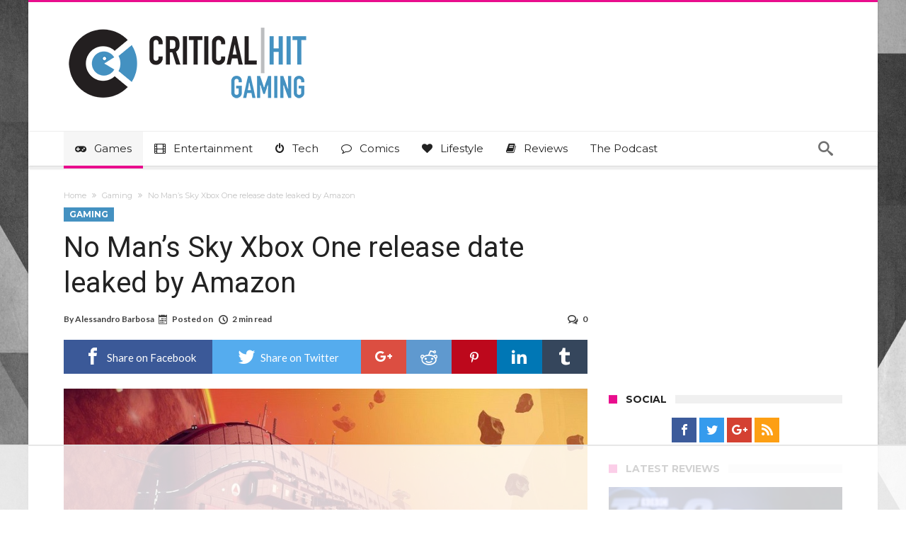

--- FILE ---
content_type: text/html; charset=UTF-8
request_url: https://www.criticalhit.net/wp-admin/admin-ajax.php?postviews_id=857541&action=postviews&_=1768929979456
body_size: -369
content:
1698

--- FILE ---
content_type: text/html
request_url: https://api.intentiq.com/profiles_engine/ProfilesEngineServlet?at=39&mi=10&dpi=936734067&pt=17&dpn=1&iiqidtype=2&iiqpcid=e2caee5e-5e68-4406-9b91-b1f6471037f3&iiqpciddate=1768929985297&pcid=898d2aa6-6ff0-4e1c-a8f3-cb74b0e6a709&idtype=3&gdpr=0&japs=false&jaesc=0&jafc=0&jaensc=0&jsver=0.33&testGroup=A&source=pbjs&ABTestingConfigurationSource=group&abtg=A&vrref=https%3A%2F%2Fwww.criticalhit.net
body_size: 54
content:
{"abPercentage":97,"adt":1,"ct":2,"isOptedOut":false,"data":{"eids":[]},"dbsaved":"false","ls":true,"cttl":86400000,"abTestUuid":"g_07fd8589-43ee-4168-82db-8131c3f6ce1e","tc":9,"sid":2114706509}

--- FILE ---
content_type: text/html; charset=utf-8
request_url: https://www.google.com/recaptcha/api2/aframe
body_size: 264
content:
<!DOCTYPE HTML><html><head><meta http-equiv="content-type" content="text/html; charset=UTF-8"></head><body><script nonce="eCtsZs88N0CYldzCmsyQHw">/** Anti-fraud and anti-abuse applications only. See google.com/recaptcha */ try{var clients={'sodar':'https://pagead2.googlesyndication.com/pagead/sodar?'};window.addEventListener("message",function(a){try{if(a.source===window.parent){var b=JSON.parse(a.data);var c=clients[b['id']];if(c){var d=document.createElement('img');d.src=c+b['params']+'&rc='+(localStorage.getItem("rc::a")?sessionStorage.getItem("rc::b"):"");window.document.body.appendChild(d);sessionStorage.setItem("rc::e",parseInt(sessionStorage.getItem("rc::e")||0)+1);localStorage.setItem("rc::h",'1768930000368');}}}catch(b){}});window.parent.postMessage("_grecaptcha_ready", "*");}catch(b){}</script></body></html>

--- FILE ---
content_type: text/plain
request_url: https://rtb.openx.net/openrtbb/prebidjs
body_size: -224
content:
{"id":"7d047b66-636f-4c6d-b2e6-3a34db2a5591","nbr":0}

--- FILE ---
content_type: text/plain
request_url: https://rtb.openx.net/openrtbb/prebidjs
body_size: -224
content:
{"id":"e4aa6200-959d-4a02-8387-b9ef80b6ee90","nbr":0}

--- FILE ---
content_type: text/plain; charset=UTF-8
request_url: https://at.teads.tv/fpc?analytics_tag_id=PUB_17002&tfpvi=&gdpr_consent=&gdpr_status=22&gdpr_reason=220&ccpa_consent=&sv=prebid-v1
body_size: 56
content:
YjBlNzk1NDktM2YwMC00M2ZjLTgzZDYtZjFmMGRkYTk0YzcwIzAtMg==

--- FILE ---
content_type: text/plain
request_url: https://rtb.openx.net/openrtbb/prebidjs
body_size: -224
content:
{"id":"da57538b-c011-48a6-9237-0a027e20792d","nbr":0}

--- FILE ---
content_type: text/plain
request_url: https://rtb.openx.net/openrtbb/prebidjs
body_size: -84
content:
{"id":"69689df9-880a-4d73-a939-a78f2fa14ad4","nbr":0}

--- FILE ---
content_type: text/plain
request_url: https://rtb.openx.net/openrtbb/prebidjs
body_size: -224
content:
{"id":"c95845b8-2d65-4448-957e-1f2846ac92d8","nbr":0}

--- FILE ---
content_type: text/plain
request_url: https://rtb.openx.net/openrtbb/prebidjs
body_size: -224
content:
{"id":"a8edc5e0-4589-4b53-9f1a-17fd5b606870","nbr":0}

--- FILE ---
content_type: text/plain
request_url: https://rtb.openx.net/openrtbb/prebidjs
body_size: -224
content:
{"id":"d119f751-0d70-4c30-870d-4bd0abca1775","nbr":0}

--- FILE ---
content_type: text/plain
request_url: https://rtb.openx.net/openrtbb/prebidjs
body_size: -224
content:
{"id":"3f87eb36-e604-43b3-b78a-89a6a386f1f2","nbr":0}

--- FILE ---
content_type: text/plain
request_url: https://rtb.openx.net/openrtbb/prebidjs
body_size: -224
content:
{"id":"ec895741-de70-4f93-b629-b95c8f7bcc98","nbr":0}

--- FILE ---
content_type: text/plain
request_url: https://rtb.openx.net/openrtbb/prebidjs
body_size: -224
content:
{"id":"548c84f6-db5b-4ed1-b88b-54207bf37bf6","nbr":0}

--- FILE ---
content_type: text/plain
request_url: https://rtb.openx.net/openrtbb/prebidjs
body_size: -224
content:
{"id":"86bfc50e-06ed-45db-8e17-fe9cf7367ef6","nbr":0}

--- FILE ---
content_type: text/plain
request_url: https://rtb.openx.net/openrtbb/prebidjs
body_size: -224
content:
{"id":"e9247717-047a-4840-9a4f-da8fd99eab6b","nbr":0}